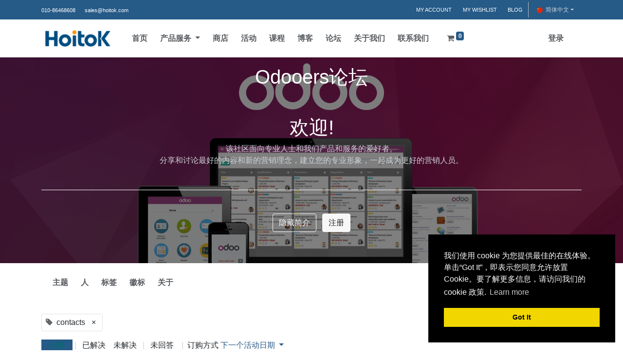

--- FILE ---
content_type: text/html; charset=utf-8
request_url: https://www.hoitok.com/forum/odooers-1/tag/contacts-128/questions?filters=tag
body_size: 29025
content:
<!DOCTYPE html>
        <html lang="zh-CN" data-website-id="1" data-main-object="forum.tag(128,)" data-oe-company-name="Beijing Hoitok Technology Co., Ltd" data-add2cart-redirect="1">
    <head>
                <meta charset="utf-8"/>
                <meta http-equiv="X-UA-Compatible" content="IE=edge,chrome=1"/>
            <meta name="viewport" content="width=device-width, initial-scale=1"/>
        <meta name="generator" content="Odoo"/>
           <link rel="manifest" href="/sh_corpomate_theme/manifest.json/1"/>
            <link rel="apple-touch-icon" sizes="200x200" href="/sh_corpomate_theme/iphone.json/1"/>
                        <meta property="og:type" content="website"/>
                        <meta property="og:title" content="contacts | Hoitok"/>
                        <meta property="og:site_name" content="Beijing Hoitok Technology Co., Ltd"/>
                        <meta property="og:url" content="https://www.hoitok.com/forum/odooers-1/tag/contacts-128/questions"/>
                        <meta property="og:image" content="https://www.hoitok.com/web/image/website/1/social_default_image?unique=9acdf83"/>
                    <meta name="twitter:card" content="summary_large_image"/>
                    <meta name="twitter:title" content="contacts | Hoitok"/>
                    <meta name="twitter:image" content="https://www.hoitok.com/web/image/website/1/social_default_image/300x300?unique=9acdf83"/>
        <link rel="canonical" href="https://www.hoitok.com/forum/odooers-1/tag/contacts-128/questions"/>
        <link rel="preconnect" href="https://fonts.gstatic.com/" crossorigin=""/>
                <title> contacts | Hoitok </title>
                <link type="image/x-icon" rel="shortcut icon" href="/web/image/website/1/favicon?unique=9acdf83"/>
            <link rel="preload" href="/web/static/lib/fontawesome/fonts/fontawesome-webfont.woff2?v=4.7.0" as="font" crossorigin=""/>
            <link type="text/css" rel="stylesheet" href="/web/assets/6408-734ed49/1/web.assets_common.min.css" data-asset-bundle="web.assets_common" data-asset-version="734ed49"/>
            <link type="text/css" rel="stylesheet" href="/web/assets/6409-d95daef/1/web.assets_frontend.min.css" data-asset-bundle="web.assets_frontend" data-asset-version="d95daef"/>
                <script id="web.layout.odooscript" type="text/javascript">
                    var odoo = {
                        csrf_token: "eef6cec4d847b2539ad7cd9be78283c7f9ecb4a4o1800547339",
                        debug: "",
                    };
                </script>
            <script type="text/javascript">
                odoo.__session_info__ = {"is_admin": false, "is_system": false, "is_website_user": true, "user_id": false, "is_frontend": true, "profile_session": null, "profile_collectors": null, "profile_params": null, "show_effect": "True", "translationURL": "/website/translations", "cache_hashes": {"translations": "8a0a5451fecb751b964eed22461484eb2bcaa40a"}, "geoip_country_code": null};
                if (!/(^|;\s)tz=/.test(document.cookie)) {
                    const userTZ = Intl.DateTimeFormat().resolvedOptions().timeZone;
                    document.cookie = `tz=${userTZ}; path=/`;
                }
            </script>
            <script defer="defer" type="text/javascript" src="/web/assets/6410-83ba7d4/1/web.assets_common_minimal.min.js" data-asset-bundle="web.assets_common_minimal" data-asset-version="83ba7d4"></script>
            <script defer="defer" type="text/javascript" src="/web/assets/6411-c388cce/1/web.assets_frontend_minimal.min.js" data-asset-bundle="web.assets_frontend_minimal" data-asset-version="c388cce"></script>
            <script defer="defer" type="text/javascript" data-src="/web/assets/6412-b0d6445/1/web.assets_common_lazy.min.js" data-asset-bundle="web.assets_common_lazy" data-asset-version="b0d6445"></script>
            <script type="text/javascript" data-src="https://www.gstatic.com/firebasejs/8.4.3/firebase-app.js" defer="defer"></script>
        <script type="text/javascript" data-src="https://www.gstatic.com/firebasejs/8.4.3/firebase-messaging.js" defer="defer"></script>
        <script defer="defer" type="text/javascript" data-src="/web/assets/6413-ea523d7/1/web.assets_frontend_lazy.min.js" data-asset-bundle="web.assets_frontend_lazy" data-asset-version="ea523d7"></script>
    </head>
            <body class="">
            <script type="text/javascript" src="/sh_corpomate_theme/static/src/js/extra_addons/sh_cookie_notice/cookieconsent.min.js"></script>
                <script type="text/javascript">
 window.addEventListener("load", function(){
var sh_msg = String("我们使用 cookie 为您提供最佳的在线体验。单击“Got It”，即表示您同意允许放置 Cookie。要了解更多信息，请访问我们的 cookie 政策.");
var sh_esc_msg = escape(sh_msg);
//sh_esc_msg = decodeURIComponent(sh_esc_msg);
var sh_myVal =  String("我们使用 cookie 为您提供最佳的在线体验。单击“Got It”，即表示您同意允许放置 Cookie。要了解更多信息，请访问我们的 cookie 政策.");
try {
    sh_myVal = decodeURIComponent(sh_esc_msg);
} catch (err) {
    sh_myVal = String("我们使用 cookie 为您提供最佳的在线体验。单击“Got It”，即表示您同意允许放置 Cookie。要了解更多信息，请访问我们的 cookie 政策.");
}
 	window.cookieconsent.initialise({
  "palette": {
    "popup": {
      "background": "#000"
    },
    "button": {
      "background": "#f1d600"
    }
  },
                      	  "position": "bottom-right",
                      "content": {
                        "message": sh_myVal,
                        "dismiss": "Got It",
                        "allow": "allow",
                        "link": "Learn more",
                        "href": "/termsandcondition4"
                      }
                    })});
                </script>
    <div id="wrapwrap" class="website_forum   " data-sh_pwa_frontend="False" data-forum_id="1">
    <div class="oe_structure">
      <section id="sh_top_bar_4">
        <div class="container">
          <div class="row">
            <div class="col-lg-5 col-md-12 col-sm-12 col-12 header-column justify-content-start">
              <span class="d-none phone">
                <a href="tel: 010-86468608">
                  010-86468608
                </a>
              </span>
              <span class="d-none email">
                <a href="mailto: sales@hoitok.com">
                  sales@hoitok.com
                </a>
              </span>
            </div>
            <div class="col-lg-7 col-md-12 col-sm-12 col-12 header-column justify-content-end" style="display: flex;align-items: center;">
              <ul class="nav">
                <li class="nav-item">
                  <a href="/my/home" class="nav-link">MY ACCOUNT</a>
                </li>
                <li class="nav-item">
								</li>
                <li class="nav-item">
                  <a href="/shop/wishlist" class="nav-link">MY WISHLIST</a>
                </li>
                <li class="nav-item d-none d-sm-block">
                  <a href="/blog" class="nav-link">BLOG</a>
                </li>
              </ul>
        <div class="js_language_selector  dropdown">
            <button type="button" data-toggle="dropdown" aria-haspopup="true" aria-expanded="true" class="btn btn-sm btn-outline-secondary border-0 dropdown-toggle  js_cls_sh_corpomate_theme_flag_btn">
    <div class="sh_corpomate_flag_design">
                <img class="o_lang_flag" src="/base/static/img/country_flags/cn.png?height=25" loading="lazy"/>
            </div>
    <span class="align-middle"> 简体中文</span>
            </button>
            <div role="menu" class="dropdown-menu  sh_corpomate_lang_dropdown_area">
                    <a href="/forum/odooers-1/tag/contacts-128/questions?filters=tag" class="dropdown-item js_change_lang active" data-url_code="zh_CN">
    <div class="sh_corpomate_flag_design">
                <img class="o_lang_flag" src="/base/static/img/country_flags/cn.png?height=25" loading="lazy"/>
            </div>
    <span> 简体中文</span>
                    </a>
                    <a href="/en/forum/odooers-1/tag/contacts-128/questions?filters=tag" class="dropdown-item js_change_lang " data-url_code="en">
    <div class="sh_corpomate_flag_design">
                <img class="o_lang_flag" src="/base/static/img/country_flags/us.png?height=25" loading="lazy"/>
            </div>
    <span>English (US)</span>
                    </a>
            </div>
        </div>
            </div>
          </div>
        </div>
      </section>
    </div>
  <header id="top" data-anchor="true" data-name="Header" class="  o_header_standard">
    <nav data-name="Navbar" class="navbar navbar-expand-lg navbar-light o_colored_level o_cc shadow-sm">
            <div id="top_menu_container" class="container justify-content-start justify-content-lg-between">
    <a href="/" class="navbar-brand logo mr-4">
            <span role="img" aria-label="Logo of Hoitok" title="Hoitok"><img src="/web/image/website/1/logo/Hoitok?unique=9acdf83" class="img img-fluid" alt="Hoitok" loading="lazy"/></span>
        </a>
                <div id="top_menu_collapse" class="collapse navbar-collapse order-last order-lg-0">
    <ul id="top_menu" class="nav navbar-nav o_menu_loading flex-grow-1">
    <li class="nav-item">
        <a role="menuitem" href="/home" class="nav-link ">
            <span>首页</span>
        </a>
    </li>
    <li class="nav-item dropdown  position-static">
        <a data-toggle="dropdown" href="#" class="nav-link dropdown-toggle o_mega_menu_toggle">
            <span>产品服务</span>
        </a>
        <div data-name="Mega Menu" class="dropdown-menu o_mega_menu o_no_parent_editor o_mega_menu_container_size dropdown-menu-left"><section class="s_mega_menu_images_subtitles pt16 pb16 o_colored_level o_cc o_cc1" style="background-image: none;">
        <div class="container">
            <div class="row">
                <div class="col-12 col-sm-6 col-lg py-2 o_colored_level" data-original-title="" title="" aria-describedby="tooltip776429">
                    <nav class="nav flex-column w-100">
    <a href="/bi" class="nav-link px-2 rounded oe_unremovable" data-name="Menu Item" data-original-title="" title="">
        <div class="media">
            <img class="mr-3 rounded shadow" alt="" src="/web/image/5489-c8dabfec/pexels-towfiqu-barbhuiya-11333721.png?access_token=665cbab3-701c-4cd8-86a6-1237e5f7b49a" loading="lazy" style="" data-original-id="5488" data-original-src="/web/image/5488-1137b9f9/pexels-towfiqu-barbhuiya-11333721.png" data-mimetype="image/png" data-resize-width="192">
            <div class="media-body">
                <h4 class="mt-0 mb-0" data-original-title="" title="" aria-describedby="tooltip985951">BI分析</h4><span><font style="font-size: 14px;" data-original-title="" title="" aria-describedby="tooltip748454">数据抽取，数据清洗，数据分析</font></span></div>
        </div>
    </a>
    <a href="/service" class="nav-link px-2 rounded oe_unremovable" data-name="Menu Item" data-original-title="" title="">
        <div class="media">
            <img class="mr-3 rounded shadow" alt="" src="/web/image/5502-339baf1d/odoo.png?access_token=da37ae07-608c-443e-9552-da09de609545" loading="lazy" style="" data-original-id="5501" data-original-src="/web/image/5501-dd815eab/odoo.png" data-mimetype="image/png" data-resize-width="192">
            <div class="media-body" data-original-title="" title="" aria-describedby="tooltip919369">
                <h4 class="mt-0 mb-0" data-original-title="" title="" aria-describedby="tooltip103924">系统定制</h4><span><font style="font-size: 14px;" data-original-title="" title="" aria-describedby="tooltip548198">CRM、ERP、MES等系统定制</font></span></div>
        </div>
    </a>
    <a href="/consult" class="nav-link px-2 rounded oe_unremovable" data-name="Menu Item" data-original-title="" title="">
        <div class="media">
            <img class="mr-3 rounded shadow" alt="" src="/web/image/website.s_mega_menu_images_subtitles_default_image_3" loading="lazy" style="">
            <div class="media-body">
                <h4 class="mt-0 mb-0" data-original-title="" title="" aria-describedby="tooltip567301">ERP咨询</h4>
                <span><font style="font-size: 14px;" data-original-title="" title="" aria-describedby="tooltip337615">为您找到完美的解决方案</font></span>
            </div>
        </div>
    </a>
                    </nav>
                </div>
                <div class="col-12 col-sm-6 col-lg py-2 o_colored_level" data-original-title="" title="" aria-describedby="tooltip525952">
                    <nav class="nav flex-column w-100">
    <a href="/iot" class="nav-link px-2 rounded oe_unremovable" data-name="Menu Item" data-original-title="" title="">
        <div class="media">
            <img class="mr-3 rounded shadow" alt="" src="/web/image/5497-55a1fd22/unnamed.jpg?access_token=3776f1ad-34f8-4eea-bef4-4a273e7e908f" loading="lazy" style="" data-original-id="5494" data-original-src="/web/image/5494-ea3c9541/unnamed.jpg" data-mimetype="image/jpeg" data-resize-width="192">
            <div class="media-body" data-original-title="" title="" aria-describedby="tooltip970674">
                <h4 class="mt-0 mb-0" data-original-title="" title="" aria-describedby="tooltip61061">IOT物联网</h4><span><font style="font-size: 14px;" data-original-title="" title="" aria-describedby="tooltip319838">各种设备与信息系统联网</font></span></div>
        </div>
    </a>
    <a href="/app" class="nav-link px-2 rounded oe_unremovable" data-name="Menu Item" data-original-title="" title="">
        <div class="media">
            <img class="mr-3 rounded shadow" alt="" src="/web/image/5491-3be93b5f/flutter-use-cases-mobile-app-development.png?access_token=119ded51-14bb-417b-b89f-c788631236ee" loading="lazy" style="" data-original-id="5490" data-original-src="/web/image/5490-c9df7785/flutter-use-cases-mobile-app-development.png" data-mimetype="image/png" data-resize-width="192">
            <div class="media-body" data-original-title="" title="" aria-describedby="tooltip741579">
                <h4 class="mt-0 mb-0" data-original-title="" title="" aria-describedby="tooltip545935">移动端开发</h4><span><font style="font-size: 14px;" data-original-title="" title="" aria-describedby="tooltip767064">APP、小程序、钉钉等应用开发</font></span></div>
        </div>
    </a>
    <a href="/elk" class="nav-link px-2 rounded oe_unremovable" data-name="Menu Item" data-original-title="" title="" aria-describedby="popover910223">
        <div class="media">
            <img class="mr-3 rounded shadow" alt="" src="/web/image/5503-7a4f052c/elastic-search.png?access_token=2fffb42c-e51c-43e7-84c6-4a15d27a914b" loading="lazy" style="" data-original-title="" title="" aria-describedby="tooltip147090" data-original-id="5499" data-original-src="/web/image/5499-d09d97f1/elastic-search.png" data-mimetype="image/png" data-resize-width="192">
            <div class="media-body" data-original-title="" title="" aria-describedby="tooltip887370">
                <h4 class="mt-0 mb-0" data-original-title="" title="" aria-describedby="tooltip32884">ELK</h4>
                <span><font style="font-size: 14px;" data-original-title="" title="" aria-describedby="tooltip351042">Elasticsearch、Logstash 和 Kibana</font></span>
            </div>
        </div>
    </a>
                    </nav>
                </div>
                <div class="col col-md-6 col-lg py-2 o_colored_level">
                    <img src="/web/image/5504-ab074557/logo_2.png" class="mb-3 rounded shadow img-fluid" alt="" loading="lazy" style="" data-original-id="5314" data-original-src="/web/image/5314-703b3648/logo_2.png" data-mimetype="image/png" data-resize-width="500">
                    <h4>北京开远科技有限公司</h4>
                    <p class="text-muted">
                        <font style="font-size: 14px;">我们拥有一只年轻而充满活力，经验丰富的Odoo项目团队，欢迎咨询：010-86468608。</font>
                    </p><a href="/contactus" class="oe_unremovable btn btn-primary" data-original-title="" title="">联系我们</a></div>
            </div>
        </div>
    </section></div>
    </li>
    <li class="nav-item">
        <a role="menuitem" href="/shop" class="nav-link ">
            <span>商店</span>
        </a>
    </li>
    <li class="nav-item">
        <a role="menuitem" href="/event" class="nav-link ">
            <span>活动</span>
        </a>
    </li>
    <li class="nav-item">
        <a role="menuitem" href="/slides" class="nav-link ">
            <span>课程</span>
        </a>
    </li>
    <li class="nav-item">
        <a role="menuitem" href="/blog" class="nav-link ">
            <span>博客</span>
        </a>
    </li>
    <li class="nav-item">
        <a role="menuitem" href="/forum" class="nav-link ">
            <span>论坛</span>
        </a>
    </li>
    <li class="nav-item">
        <a role="menuitem" href="/aboutus" class="nav-link ">
            <span>关于我们</span>
        </a>
    </li>
    <li class="nav-item">
        <a role="menuitem" href="/contactus" class="nav-link ">
            <span>联系我们</span>
        </a>
    </li>
        <li class="nav-item mx-lg-3 divider d-none"></li> 
        <li class="o_wsale_my_cart align-self-md-start  nav-item mx-lg-3">
            <a href="/shop/cart" class="nav-link">
                <i class="fa fa-shopping-cart"></i>
                <sup class="my_cart_quantity badge badge-primary" data-order-id="">0</sup>
            </a>
        </li>
        <li class="o_wsale_my_wish d-none nav-item mr-lg-3 o_wsale_my_wish_hide_empty">
            <a href="/shop/wishlist" class="nav-link">
                <i class="fa fa-1x fa-heart"></i>
                <sup class="my_wish_quantity o_animate_blink badge badge-primary">0</sup>
            </a>
        </li>
            <li class="nav-item ml-lg-auto o_no_autohide_item">
                <a href="/web/login" class="nav-link font-weight-bold">登录</a>
            </li>
    </ul>
                </div>
    <div class="oe_structure oe_structure_solo ml-lg-4">
        </div>
  <button type="button" data-toggle="collapse" data-target="#top_menu_collapse" class="navbar-toggler ml-auto">
    <span class="navbar-toggler-icon o_not_editable"></span>
  </button>
            </div>
    </nav>
    </header>
                <main>
        <section data-scroll-background-ratio="1" data-snippet="s_cover" class="s_cover parallax s_parallax_is_fixed py-3 bg-black-50">
            <span class="s_parallax_bg oe_img_bg" style="background-image: url(&#39;/web/image/forum.forum/1/image_1920?unique=ad692a9&#39;); background-position: center;"></span>
            <div class="o_we_bg_filter bg-black-50"></div>
            <div class="container">
                <div class="row s_nb_column_fixed">
                    <div class="col-lg-12">
                        <h1 class="o_default_snippet_text text-center">Odooers论坛</h1>
                    </div>
                </div>
                <div class="forum_intro">
                    <div><section style="background-image: none;" class="o_colored_level">
                        <div class="container py-5">
                            <div class="row">
                                <div class="col-lg-12 o_colored_level">
                                    <h1 class="text-center">欢迎!</h1>
                                    <p class="text-400 text-center">
                                        该社区面向专业人士和我们产品和服务的爱好者。
                                        <br>分享和讨论最好的内容和新的营销理念，建立您的专业形象，一起成为更好的营销人员。
                                    </p><div class="s_hr text-left pt32 pb32" data-snippet="s_hr" data-name="Separator">
        <hr class="w-100 mx-auto" style="border-top-width: 1px; border-top-style: solid;">
    </div>
                                </div>
                                <div class="col text-center mt-3 o_colored_level" data-original-title="" title="" aria-describedby="tooltip132920">
                                    <a href="#" class="js_close_intro btn btn-outline-light mr-2">隐藏简介</a>
                                    <a class="btn btn-light forum_register_url" href="https://hoitok.com/web?redirect=https%3A//hoitok.com/forum/odooers-1">注册</a>
                                </div>
                            </div>
                        </div>
                    </section>
</div>
                </div>
            </div>
        </section>
        <div class="o_forum_nav_header_container mb-2 mb-md-4">
    <div class="navbar navbar-expand-sm navbar-light">
        <div class="container flex-wrap flex-md-nowrap">
            <ul class="navbar-nav mr-auto d-none d-lg-flex">
                <li class="nav-item">
                </li>
                <li class="nav-item">
                    <a href="/forum/odooers-1" class="nav-link active">主题</a>
                </li>
                <li class="nav-item">
                    <a href="/profile/users?forum_origin=/forum/odooers-1/tag/contacts-128/questions" class="nav-link ">人</a>
                </li>
                <li class="nav-item">
                    <a href="/forum/odooers-1/tag" class="nav-link ">标签</a>
                </li>
                <li class="nav-item">
                    <a href="/profile/ranks_badges?badge_category=forum&amp;url_origin=/forum/odooers-1/tag/contacts-128/questions&amp;name_origin=Odooers论坛" class="nav-link ">徽标</a>
                </li>
                <li class="nav-item">
                    <a href="/forum/odooers-1/faq" class="nav-link ">关于</a>
                </li>
            </ul>
            <ul class="navbar-nav d-lg-none flex-row flex-grow-1 justify-content-between">
                <span class="navbar-text mr-1">转到：</span>
                <li class="nav-item dropdown mr-auto">
                    <a class="nav-link active dropdown-toggle" type="button" data-toggle="dropdown">
                        疑问
                    </a>
                    <div class="dropdown-menu position-absolute">
                        <a class="dropdown-item" href="/forum/odooers-1">所有主题</a>
                        <a class="dropdown-item" href="/profile/users?forum_origin=/forum/odooers-1/tag/contacts-128/questions">人</a>
                        <a class="dropdown-item" href="/forum/odooers-1/tag">标签</a>
                        <a class="dropdown-item" href="/profile/ranks_badges?badge_category=forum&amp;url_origin=/forum/odooers-1/tag/contacts-128/questions&amp;name_origin=Odooers论坛">徽标</a>
                        <a class="dropdown-item" href="/forum/odooers-1/faq">关于</a>
                    </div>
                </li>
                <li class="nav-item ml-4">
                    <a data-toggle="collapse" href="#o_wforum_search" class="nav-link"><i class="fa fa-search"></i></a>
                </li>
            </ul>
    <form method="get" class="o_searchbar_form o_wait_lazy_js s_searchbar_input " action="/forum/odooers-1/tag/contacts-128/questions" data-snippet="s_searchbar_input">
            <div role="search" class="input-group w-100 w-md-auto pt-2 pt-md-0 d-md-flex">
        <input type="search" name="search" class="search-query form-control oe_search_box None" placeholder="搜索..." value="" data-search-type="forums" data-limit="5" data-display-image="true" data-display-description="true" data-display-extra-link="true" data-display-detail="true" data-order-by="name asc"/>
        <div class="input-group-append">
            <button type="submit" aria-label="搜索" title="搜索" class="btn oe_search_button btn-primary"><i class="fa fa-search"></i>
        </button>
        </div>
    </div>
            <input name="order" type="hidden" class="o_search_order_by" value="name asc"/>
                <input type="hidden" name="filters" value="tag"/>
                <input type="hidden" name="sorting" value="write_date desc"/>
        </form>
        </div>
    </div>
        </div>
        <div id="wrap" class="container ">
            <div class="row">
                <div class="col o_wprofile_email_validation_container mb16">
                    <div class="row">
                        <div class="col">
        <div class="row no-gutters">
            <div class="d-flex justify-content-end flex-md-grow-1 col-12 flex-column-reverse flex-md-row mb-3">
                <div class="d-flex flex-wrap align-items-center flex-grow-1">
                    <span class="w-100 w-md-auto mb-2 mb-md-0 border rounded pl-2 d-inline-flex align-items-center justify-content-between ">
                        <div>
                            <span class="fa fa-tag text-muted mr-1"></span>
                            <span>contacts</span>
                        </div>
                        <a class="btn py-1" href="/forum/odooers-1?filters=tag">×</a>
                    </span>
                </div>
                <a role="button" type="button" class="btn btn-primary btn-block o_forum_ask_btn mb-3 mb-md-0" href="/web/login">最新帖子</a>
            </div>
                <div class="col-6 col-md-auto d-lg-none d-flex align-items-center">
                    <div class="dropdown"> 显示
                        <a href="#" class="dropdown-toggle" data-toggle="dropdown">
                             全部
                        </a>
                        <div class="dropdown-menu" role="menu">
                            <a class="dropdown-item" href="?filters=all">
                                全部
                            </a>
                            <div class="dropdown-divider"></div>
                                <a class="dropdown-item" href="?filters=solved">已解决
                                </a>
                                <a class="dropdown-item" href="?filters=unsolved">未解决
                                </a>
                            <a class="dropdown-item" href="?filters=unanswered">未回答
                            </a>
                        </div>
                    </div>
                </div>
                <div class="d-none d-lg-flex align-items-center col-auto flex-grow-md-1 flex-grow-lg-0">
                    <nav class="o_wforum_nav nav nav-pills justify-content-around">
                        <a href="?filters=all" class="nav-link py-1 rounded-pill active font-weight-bold">
                            全部
                        </a>
                            <span class="mx-1 text-400 d-none d-lg-block">|</span>
                            <a href="?filters=solved" class="nav-link py-1 rounded-pill px-2">已解决
                            </a>
                            <a href="?filters=unsolved" class="d-none d-lg-block nav-link py-1 rounded-pill px-2">未解决
                            </a>
                        <span class="mx-1 text-400 d-none d-lg-block">|</span>
                        <a href="?filters=unanswered" class="nav-link py-1 rounded-pill px-2">未回答
                        </a>
                    </nav>
                </div>
            <div class="col-6 col-md-auto d-flex align-items-center justify-content-end ">
                <span class="mx-3  mx-lg-2 text-400 d-none d-md-inline">|</span>
                <span class="dropdown">
                    订购方式
                    <a href="#" class="dropdown-toggle" data-toggle="dropdown">
                         下一个活动日期
                    </a>
                    <div class="dropdown-menu dropdown-menu-right" role="menu">
                        <a role="menuitem" href="?sorting=relevancy+desc&amp;filters=tag" class="dropdown-item">趋势</a>
                        <a role="menuitem" href="?sorting=write_date+desc&amp;filters=tag" class="dropdown-item active">上次活动日期</a>
                        <a role="menuitem" href="?sorting=create_date+desc&amp;filters=tag" class="dropdown-item">最新</a>
                        <a role="menuitem" href="?sorting=child_count+desc&amp;filters=tag" class="dropdown-item">最多回复</a>
                        <a role="menuitem" href="?sorting=vote_count+desc&amp;filters=tag" class="dropdown-item">最多评价</a>
                    </div>
                </span>
            </div>
        </div>
        <div class="row mt-4">
            <div class="col">
    <div class="mt-2 mb-4">
        <div class="media">
            <div>
    <div class="o_wforum_author_box d-inline-flex   o_wforum_bio_popover" data-content="
        &lt;div class=&#34;d-flex o_wforum_bio_popover_wrap&#34;&gt;
            &lt;img class=&#34;o_forum_avatar_big flex-shrink-0 mr-3&#34; alt=&#34;形象&#34; src=&#34;/web/image/res.users/2/avatar_128/75x75?unique=d6f0e42&#34; loading=&#34;lazy&#34;/&gt;
            &lt;div&gt;
                &lt;h5 class=&#34;o_wforum_bio_popover_name mb-0&#34;&gt;&lt;address class=&#34;mb-0&#34; itemscope=&#34;itemscope&#34; itemtype=&#34;http://schema.org/Organization&#34;&gt;
    &lt;div&gt;
            &lt;span itemprop=&#34;name&#34;&gt;odoo&lt;/span&gt;
            &lt;span&gt;&lt;img src=&#34;/base/static/img/country_flags/cn.png&#34; class=&#34;img img-fluid country_flag&#34; alt=&#34;中国&#34; loading=&#34;lazy&#34;/&gt;&lt;/span&gt;
    &lt;/div&gt;
        &lt;div itemprop=&#34;address&#34; itemscope=&#34;itemscope&#34; itemtype=&#34;http://schema.org/PostalAddress&#34;&gt;
        &lt;/div&gt;
        &lt;div&gt;
        &lt;/div&gt;
    &lt;/address&gt;&lt;/h5&gt;
                &lt;span class=&#34;o_wforum_bio_popover_info&#34;&gt;&lt;address class=&#34;mb-0&#34; itemscope=&#34;itemscope&#34; itemtype=&#34;http://schema.org/Organization&#34;&gt;
        &lt;div class=&#34;css_non_editable_mode_hidden&#34;&gt;
            --&lt;span class=&#34;text-muted&#34;&gt;odoo&lt;/span&gt;--
        &lt;/div&gt;
        &lt;div itemprop=&#34;address&#34; itemscope=&#34;itemscope&#34; itemtype=&#34;http://schema.org/PostalAddress&#34;&gt;
        &lt;/div&gt;
        &lt;div&gt;
             &lt;div class=&#34;css_editable_mode_hidden&#34;&gt;
                &lt;div class=&#34;mb-2&#34;&gt;
                    &lt;span class=&#34;o_forum_tooltip_line&#34;&gt;&lt;/span&gt;&lt;br/&gt;
                &lt;/div&gt;
                &lt;b class=&#34;mt-4&#34;&gt;&lt;i class=&#34;fa fa-diamond text-secondary&#34;&gt;&lt;/i&gt; 3482&lt;/b&gt;
                &lt;div style=&#34;display: inline-block&#34;&gt;
                    &lt;b&gt;|&lt;/b&gt;
                    &lt;span class=&#34;fa fa-trophy badge-gold ml-2&#34; role=&#34;img&#34; aria-label=&#34;Gold badge&#34; title=&#34;Gold badge&#34;&gt;&lt;/span&gt;
                    4
                    &lt;span class=&#34;fa fa-trophy badge-silver ml-2&#34; role=&#34;img&#34; aria-label=&#34;Silver badge&#34; title=&#34;Silver badge&#34;&gt;&lt;/span&gt;
                    4
                    &lt;span class=&#34;fa fa-trophy badge-bronze ml-2&#34; role=&#34;img&#34; aria-label=&#34;Bronze badge&#34; title=&#34;Bronze badge&#34;&gt;&lt;/span&gt;
                    5
                &lt;/div&gt;
                &lt;div class=&#34;mt-2&#34;&gt;
                    &lt;div class=&#34;o_forum_tooltip_line&#34;&gt;
                        &lt;span&gt;北京&lt;/span&gt;&lt;span&gt;, &lt;/span&gt;&lt;span&gt;中国&lt;/span&gt;
                    &lt;/div&gt;
                &lt;/div&gt;
            &lt;/div&gt;
        &lt;/div&gt;
    &lt;/address&gt;&lt;/span&gt;
                &lt;div class=&#34;o_wforum_bio_popover_bio&#34;&gt;&lt;address class=&#34;mb-0&#34; itemscope=&#34;itemscope&#34; itemtype=&#34;http://schema.org/Organization&#34;&gt;
        &lt;div class=&#34;css_non_editable_mode_hidden&#34;&gt;
            --&lt;span class=&#34;text-muted&#34;&gt;odoo&lt;/span&gt;--
        &lt;/div&gt;
        &lt;div itemprop=&#34;address&#34; itemscope=&#34;itemscope&#34; itemtype=&#34;http://schema.org/PostalAddress&#34;&gt;
        &lt;/div&gt;
        &lt;div&gt;
            &lt;span&gt;
            &lt;/span&gt;
        &lt;/div&gt;
    &lt;/address&gt;&lt;/div&gt;
            &lt;/div&gt;
        &lt;/div&gt;
    ">
        <a class="o_wforum_author_pic position-relative rounded-circle" href="#">
            <img alt="形象" class="rounded-circle o_forum_avatar shadow" src="/web/image/res.users/2/avatar_128/40x40?unique=d6f0e42" loading="lazy"/>
        </a>
    </div>
            </div>
            <div class="media-body pl-2">
    <div class="o_wforum_index_entry_title">
        <div class="d-inline-block mb-0 h5">
            <span title="已解决" aria-label="已解决" data-toggle="tooltip" class="fa fa-check-circle text-success"></span>
            <a class="text-reset" href="/forum/odooers-1/contact-form-assign-salesperson-and-notify-via-email-1295" title="阅读：Contact Form assign salesperson and notify via Email">Contact Form assign salesperson and notify via Email</a>
        </div>
    </div>
    <div class="o_wforum_index_entry_tags mb-1">
            <a href="/forum/odooers-1" class="badge badge-secondary ">contacts</a>
            <a href="/forum/odooers-1/tag/automation-391/questions?filters=tag" class="badge border text-600 badge-light ml-lg-1 mt-lg-1">automation</a>
            <a href="/forum/odooers-1/tag/form-491/questions?filters=tag" class="badge border text-600 badge-light ml-lg-1 mt-lg-1">form</a>
            <a href="/forum/odooers-1/tag/leads-605/questions?filters=tag" class="badge border text-600 badge-light ml-lg-1 mt-lg-1">leads</a>
    </div>
    <div class="d-flex align-items-center justify-content-between justify-content-sm-start small text-muted">
        <div>
    <div class="vote text-center d-inline-flex align-items-center  ">
        <button type="button" aria-label="积极投票" title="积极投票" data-href="/forum/odooers-1/post/contact-form-assign-salesperson-and-notify-via-email-1295/upvote" class="btn btn-link vote_up fa fa-caret-up pl-0 pr-2 text-muted karma_required" data-karma="5"></button>
        <b class="vote_count text-muted">0</b>
        <button type="button" aria-label="负数问卷调查" title="负数问卷调查" data-href="/forum/odooers-1/post/contact-form-assign-salesperson-and-notify-via-email-1295/downvote" class="btn btn-link vote_down fa fa-caret-down px-2 text-muted karma_required" data-karma="50"></button>
    </div>
            <span>25 十一月 2022</span>，通过 <a class="d-inline-block font-weight-bold" href="/forum/odooers-1/user/2?forum_origin=/forum/odooers-1/tag/contacts-128/questions"><address class="mb-0" itemscope="itemscope" itemtype="http://schema.org/Organization">
    <div>
            <span itemprop="name">odoo</span>
    </div>
        <div itemprop="address" itemscope="itemscope" itemtype="http://schema.org/PostalAddress">
        </div>
        <div>
        </div>
    </address></a>
        </div>
        <div>
            <span class="mx-1 d-none d-sm-inline">&nbsp;|</span>
            <a class="font-weight-bold" href="/forum/odooers-1/contact-form-assign-salesperson-and-notify-via-email-1295">
                3
                答案
            </a>
            <span class="d-none d-sm-inline">
                <span class="mx-1">|</span>
                <span>1,910</span> 查看
                </span>
        </div>
    </div>
    <div></div>
            </div>
        </div>
    </div>
    <div class="mt-2 mb-4">
        <div class="media">
            <div>
    <div class="o_wforum_author_box d-inline-flex   o_wforum_bio_popover" data-content="
        &lt;div class=&#34;d-flex o_wforum_bio_popover_wrap&#34;&gt;
            &lt;img class=&#34;o_forum_avatar_big flex-shrink-0 mr-3&#34; alt=&#34;形象&#34; src=&#34;/web/image/res.users/2/avatar_128/75x75?unique=d6f0e42&#34; loading=&#34;lazy&#34;/&gt;
            &lt;div&gt;
                &lt;h5 class=&#34;o_wforum_bio_popover_name mb-0&#34;&gt;&lt;address class=&#34;mb-0&#34; itemscope=&#34;itemscope&#34; itemtype=&#34;http://schema.org/Organization&#34;&gt;
    &lt;div&gt;
            &lt;span itemprop=&#34;name&#34;&gt;odoo&lt;/span&gt;
            &lt;span&gt;&lt;img src=&#34;/base/static/img/country_flags/cn.png&#34; class=&#34;img img-fluid country_flag&#34; alt=&#34;中国&#34; loading=&#34;lazy&#34;/&gt;&lt;/span&gt;
    &lt;/div&gt;
        &lt;div itemprop=&#34;address&#34; itemscope=&#34;itemscope&#34; itemtype=&#34;http://schema.org/PostalAddress&#34;&gt;
        &lt;/div&gt;
        &lt;div&gt;
        &lt;/div&gt;
    &lt;/address&gt;&lt;/h5&gt;
                &lt;span class=&#34;o_wforum_bio_popover_info&#34;&gt;&lt;address class=&#34;mb-0&#34; itemscope=&#34;itemscope&#34; itemtype=&#34;http://schema.org/Organization&#34;&gt;
        &lt;div class=&#34;css_non_editable_mode_hidden&#34;&gt;
            --&lt;span class=&#34;text-muted&#34;&gt;odoo&lt;/span&gt;--
        &lt;/div&gt;
        &lt;div itemprop=&#34;address&#34; itemscope=&#34;itemscope&#34; itemtype=&#34;http://schema.org/PostalAddress&#34;&gt;
        &lt;/div&gt;
        &lt;div&gt;
             &lt;div class=&#34;css_editable_mode_hidden&#34;&gt;
                &lt;div class=&#34;mb-2&#34;&gt;
                    &lt;span class=&#34;o_forum_tooltip_line&#34;&gt;&lt;/span&gt;&lt;br/&gt;
                &lt;/div&gt;
                &lt;b class=&#34;mt-4&#34;&gt;&lt;i class=&#34;fa fa-diamond text-secondary&#34;&gt;&lt;/i&gt; 3482&lt;/b&gt;
                &lt;div style=&#34;display: inline-block&#34;&gt;
                    &lt;b&gt;|&lt;/b&gt;
                    &lt;span class=&#34;fa fa-trophy badge-gold ml-2&#34; role=&#34;img&#34; aria-label=&#34;Gold badge&#34; title=&#34;Gold badge&#34;&gt;&lt;/span&gt;
                    4
                    &lt;span class=&#34;fa fa-trophy badge-silver ml-2&#34; role=&#34;img&#34; aria-label=&#34;Silver badge&#34; title=&#34;Silver badge&#34;&gt;&lt;/span&gt;
                    4
                    &lt;span class=&#34;fa fa-trophy badge-bronze ml-2&#34; role=&#34;img&#34; aria-label=&#34;Bronze badge&#34; title=&#34;Bronze badge&#34;&gt;&lt;/span&gt;
                    5
                &lt;/div&gt;
                &lt;div class=&#34;mt-2&#34;&gt;
                    &lt;div class=&#34;o_forum_tooltip_line&#34;&gt;
                        &lt;span&gt;北京&lt;/span&gt;&lt;span&gt;, &lt;/span&gt;&lt;span&gt;中国&lt;/span&gt;
                    &lt;/div&gt;
                &lt;/div&gt;
            &lt;/div&gt;
        &lt;/div&gt;
    &lt;/address&gt;&lt;/span&gt;
                &lt;div class=&#34;o_wforum_bio_popover_bio&#34;&gt;&lt;address class=&#34;mb-0&#34; itemscope=&#34;itemscope&#34; itemtype=&#34;http://schema.org/Organization&#34;&gt;
        &lt;div class=&#34;css_non_editable_mode_hidden&#34;&gt;
            --&lt;span class=&#34;text-muted&#34;&gt;odoo&lt;/span&gt;--
        &lt;/div&gt;
        &lt;div itemprop=&#34;address&#34; itemscope=&#34;itemscope&#34; itemtype=&#34;http://schema.org/PostalAddress&#34;&gt;
        &lt;/div&gt;
        &lt;div&gt;
            &lt;span&gt;
            &lt;/span&gt;
        &lt;/div&gt;
    &lt;/address&gt;&lt;/div&gt;
            &lt;/div&gt;
        &lt;/div&gt;
    ">
        <a class="o_wforum_author_pic position-relative rounded-circle" href="#">
            <img alt="形象" class="rounded-circle o_forum_avatar shadow" src="/web/image/res.users/2/avatar_128/40x40?unique=d6f0e42" loading="lazy"/>
        </a>
    </div>
            </div>
            <div class="media-body pl-2">
    <div class="o_wforum_index_entry_title">
        <div class="d-inline-block mb-0 h5">
            <span title="已解决" aria-label="已解决" data-toggle="tooltip" class="fa fa-check-circle text-success"></span>
            <a class="text-reset" href="/forum/odooers-1/restrict-access-to-group-of-contacts-847" title="阅读：Restrict Access to (group of) contacts">Restrict Access to (group of) contacts</a>
        </div>
    </div>
    <div class="o_wforum_index_entry_tags mb-1">
            <a href="/forum/odooers-1" class="badge badge-secondary ">contacts</a>
            <a href="/forum/odooers-1/tag/15-0-312/questions?filters=tag" class="badge border text-600 badge-light ml-lg-1 mt-lg-1">15.0</a>
    </div>
    <div class="d-flex align-items-center justify-content-between justify-content-sm-start small text-muted">
        <div>
    <div class="vote text-center d-inline-flex align-items-center  ">
        <button type="button" aria-label="积极投票" title="积极投票" data-href="/forum/odooers-1/post/restrict-access-to-group-of-contacts-847/upvote" class="btn btn-link vote_up fa fa-caret-up pl-0 pr-2 text-muted karma_required" data-karma="5"></button>
        <b class="vote_count text-muted">0</b>
        <button type="button" aria-label="负数问卷调查" title="负数问卷调查" data-href="/forum/odooers-1/post/restrict-access-to-group-of-contacts-847/downvote" class="btn btn-link vote_down fa fa-caret-down px-2 text-muted karma_required" data-karma="50"></button>
    </div>
            <span>25 十一月 2022</span>，通过 <a class="d-inline-block font-weight-bold" href="/forum/odooers-1/user/2?forum_origin=/forum/odooers-1/tag/contacts-128/questions"><address class="mb-0" itemscope="itemscope" itemtype="http://schema.org/Organization">
    <div>
            <span itemprop="name">odoo</span>
    </div>
        <div itemprop="address" itemscope="itemscope" itemtype="http://schema.org/PostalAddress">
        </div>
        <div>
        </div>
    </address></a>
        </div>
        <div>
            <span class="mx-1 d-none d-sm-inline">&nbsp;|</span>
            <a class="font-weight-bold" href="/forum/odooers-1/restrict-access-to-group-of-contacts-847">
                1
                答案
            </a>
            <span class="d-none d-sm-inline">
                <span class="mx-1">|</span>
                <span>1,583</span> 查看
                </span>
        </div>
    </div>
    <div></div>
            </div>
        </div>
    </div>
    <div class="mt-2 mb-4">
        <div class="media">
            <div>
    <div class="o_wforum_author_box d-inline-flex   o_wforum_bio_popover" data-content="
        &lt;div class=&#34;d-flex o_wforum_bio_popover_wrap&#34;&gt;
            &lt;img class=&#34;o_forum_avatar_big flex-shrink-0 mr-3&#34; alt=&#34;形象&#34; src=&#34;/web/image/res.users/2/avatar_128/75x75?unique=d6f0e42&#34; loading=&#34;lazy&#34;/&gt;
            &lt;div&gt;
                &lt;h5 class=&#34;o_wforum_bio_popover_name mb-0&#34;&gt;&lt;address class=&#34;mb-0&#34; itemscope=&#34;itemscope&#34; itemtype=&#34;http://schema.org/Organization&#34;&gt;
    &lt;div&gt;
            &lt;span itemprop=&#34;name&#34;&gt;odoo&lt;/span&gt;
            &lt;span&gt;&lt;img src=&#34;/base/static/img/country_flags/cn.png&#34; class=&#34;img img-fluid country_flag&#34; alt=&#34;中国&#34; loading=&#34;lazy&#34;/&gt;&lt;/span&gt;
    &lt;/div&gt;
        &lt;div itemprop=&#34;address&#34; itemscope=&#34;itemscope&#34; itemtype=&#34;http://schema.org/PostalAddress&#34;&gt;
        &lt;/div&gt;
        &lt;div&gt;
        &lt;/div&gt;
    &lt;/address&gt;&lt;/h5&gt;
                &lt;span class=&#34;o_wforum_bio_popover_info&#34;&gt;&lt;address class=&#34;mb-0&#34; itemscope=&#34;itemscope&#34; itemtype=&#34;http://schema.org/Organization&#34;&gt;
        &lt;div class=&#34;css_non_editable_mode_hidden&#34;&gt;
            --&lt;span class=&#34;text-muted&#34;&gt;odoo&lt;/span&gt;--
        &lt;/div&gt;
        &lt;div itemprop=&#34;address&#34; itemscope=&#34;itemscope&#34; itemtype=&#34;http://schema.org/PostalAddress&#34;&gt;
        &lt;/div&gt;
        &lt;div&gt;
             &lt;div class=&#34;css_editable_mode_hidden&#34;&gt;
                &lt;div class=&#34;mb-2&#34;&gt;
                    &lt;span class=&#34;o_forum_tooltip_line&#34;&gt;&lt;/span&gt;&lt;br/&gt;
                &lt;/div&gt;
                &lt;b class=&#34;mt-4&#34;&gt;&lt;i class=&#34;fa fa-diamond text-secondary&#34;&gt;&lt;/i&gt; 3482&lt;/b&gt;
                &lt;div style=&#34;display: inline-block&#34;&gt;
                    &lt;b&gt;|&lt;/b&gt;
                    &lt;span class=&#34;fa fa-trophy badge-gold ml-2&#34; role=&#34;img&#34; aria-label=&#34;Gold badge&#34; title=&#34;Gold badge&#34;&gt;&lt;/span&gt;
                    4
                    &lt;span class=&#34;fa fa-trophy badge-silver ml-2&#34; role=&#34;img&#34; aria-label=&#34;Silver badge&#34; title=&#34;Silver badge&#34;&gt;&lt;/span&gt;
                    4
                    &lt;span class=&#34;fa fa-trophy badge-bronze ml-2&#34; role=&#34;img&#34; aria-label=&#34;Bronze badge&#34; title=&#34;Bronze badge&#34;&gt;&lt;/span&gt;
                    5
                &lt;/div&gt;
                &lt;div class=&#34;mt-2&#34;&gt;
                    &lt;div class=&#34;o_forum_tooltip_line&#34;&gt;
                        &lt;span&gt;北京&lt;/span&gt;&lt;span&gt;, &lt;/span&gt;&lt;span&gt;中国&lt;/span&gt;
                    &lt;/div&gt;
                &lt;/div&gt;
            &lt;/div&gt;
        &lt;/div&gt;
    &lt;/address&gt;&lt;/span&gt;
                &lt;div class=&#34;o_wforum_bio_popover_bio&#34;&gt;&lt;address class=&#34;mb-0&#34; itemscope=&#34;itemscope&#34; itemtype=&#34;http://schema.org/Organization&#34;&gt;
        &lt;div class=&#34;css_non_editable_mode_hidden&#34;&gt;
            --&lt;span class=&#34;text-muted&#34;&gt;odoo&lt;/span&gt;--
        &lt;/div&gt;
        &lt;div itemprop=&#34;address&#34; itemscope=&#34;itemscope&#34; itemtype=&#34;http://schema.org/PostalAddress&#34;&gt;
        &lt;/div&gt;
        &lt;div&gt;
            &lt;span&gt;
            &lt;/span&gt;
        &lt;/div&gt;
    &lt;/address&gt;&lt;/div&gt;
            &lt;/div&gt;
        &lt;/div&gt;
    ">
        <a class="o_wforum_author_pic position-relative rounded-circle" href="#">
            <img alt="形象" class="rounded-circle o_forum_avatar shadow" src="/web/image/res.users/2/avatar_128/40x40?unique=d6f0e42" loading="lazy"/>
        </a>
    </div>
            </div>
            <div class="media-body pl-2">
    <div class="o_wforum_index_entry_title">
        <div class="d-inline-block mb-0 h5">
            <span title="已解决" aria-label="已解决" data-toggle="tooltip" class="fa fa-check-circle text-success"></span>
            <a class="text-reset" href="/forum/odooers-1/where-is-the-option-common-contact-book-for-multi-company-in-v13-164" title="阅读：Where is the option Common Contact Book for Multi-Company in V13?">Where is the option Common Contact Book for Multi-Company in V13?</a>
        </div>
    </div>
    <div class="o_wforum_index_entry_tags mb-1">
            <a href="/forum/odooers-1" class="badge badge-secondary ">contacts</a>
            <a href="/forum/odooers-1/tag/multicompany-129/questions?filters=tag" class="badge border text-600 badge-light ml-lg-1 mt-lg-1">multicompany</a>
            <a href="/forum/odooers-1/tag/v13-130/questions?filters=tag" class="badge border text-600 badge-light ml-lg-1 mt-lg-1">v13</a>
            <a href="/forum/odooers-1/tag/v13-131/questions?filters=tag" class="badge border text-600 badge-light ml-lg-1 mt-lg-1">V13</a>
    </div>
    <div class="d-flex align-items-center justify-content-between justify-content-sm-start small text-muted">
        <div>
    <div class="vote text-center d-inline-flex align-items-center  ">
        <button type="button" aria-label="积极投票" title="积极投票" data-href="/forum/odooers-1/post/where-is-the-option-common-contact-book-for-multi-company-in-v13-164/upvote" class="btn btn-link vote_up fa fa-caret-up pl-0 pr-2 text-muted karma_required" data-karma="5"></button>
        <b class="vote_count text-muted">0</b>
        <button type="button" aria-label="负数问卷调查" title="负数问卷调查" data-href="/forum/odooers-1/post/where-is-the-option-common-contact-book-for-multi-company-in-v13-164/downvote" class="btn btn-link vote_down fa fa-caret-down px-2 text-muted karma_required" data-karma="50"></button>
    </div>
            <span>25 十一月 2022</span>，通过 <a class="d-inline-block font-weight-bold" href="/forum/odooers-1/user/2?forum_origin=/forum/odooers-1/tag/contacts-128/questions"><address class="mb-0" itemscope="itemscope" itemtype="http://schema.org/Organization">
    <div>
            <span itemprop="name">odoo</span>
    </div>
        <div itemprop="address" itemscope="itemscope" itemtype="http://schema.org/PostalAddress">
        </div>
        <div>
        </div>
    </address></a>
        </div>
        <div>
            <span class="mx-1 d-none d-sm-inline">&nbsp;|</span>
            <a class="font-weight-bold" href="/forum/odooers-1/where-is-the-option-common-contact-book-for-multi-company-in-v13-164">
                2
                答案
            </a>
            <span class="d-none d-sm-inline">
                <span class="mx-1">|</span>
                <span>1,705</span> 查看
                </span>
        </div>
    </div>
    <div></div>
            </div>
        </div>
    </div>
            </div>
        </div>
                        </div>
                    </div>
                </div>
            </div>
        </div>
        <div class="oe_structure" id="oe_structure_website_forum_header_1"></div>
                </main>
                <footer id="bottom" data-anchor="true" data-name="Footer" class="o_footer o_colored_level o_cc ">
                    <div id="footer" class="oe_structure oe_structure_solo" style="">
      <section class="s_text_block pt16 pb8" data-name="Text" style="background-image: none;" data-original-title="" title="" aria-describedby="tooltip48203">
        <div class="container">
          <div class="footer-ribbon">Get In Touch</div>
          <div class="row">
            <div class="col-lg-6 col-md-6 o_colored_level">
              <aside id="text-4" class="widget widget_text">
                <div class="textwidget">
                  <p class="mb-1">
                    <img width="30%" class="logo" src="[data-uri]" alt="My Website" loading="lazy" style=""/>
                  </p>
                  <p class="mt-2 mb-2">北京开远科技有限公司，是一家立足于全球市场的开源软件解决方案及技术服务提供商，主要为企业提供开源管理软件相关咨询、方案设计，定制开发及实施服务，以及企业信息管理一体解决方案.<br/></p>
                  <p>
                    <a href="/aboutus" data-original-title="" title=""><strong class="text-sm" data-original-title="" title="" aria-describedby="tooltip955193">了解更多</strong>&nbsp;<span class="fa fa-angle-right pl-2"></span></a>
                  </p>
                </div>
              </aside>
            </div>
            <div class="col-lg-4 col-md-4 o_colored_level o_we_force_no_transition" data-original-title="" title="" aria-describedby="tooltip387533">
              <aside id="contact-info-widget-3" class="widget contact-info">
                <h3 class="widget-title">联系我们</h3>
                <div class="contact-info">
                  <ul class="contact-details list list-icons">
                    <li>
                      <strong>Address:</strong>
                      <span>Beijing Hoitok Technology Co., Ltd</span>
                    </li>
                    <li>
                      <strong>Phone:</strong>
                      <span>
                        <a href="tel: 010-86468608">
														010-86468608
													</a>
                      </span>
                    </li>
                    <li>
                      <strong>Email:</strong>
                      <span>
                        <a href="mailto: sales@hoitok.com" data-original-title="" title="">
														sales@hoitok.com</a>
                      </span>
                    </li>
                  </ul>
                </div>
              </aside>
            </div>
            <div class="col-lg-2 col-md-2 o_colored_level">
              <aside id="text-5" class="widget widget_text">
                <h3 class="widget-title">快速链接</h3>
                <div class="textwidget">
                  <ul class="list list-icons list-icons-sm">
                    <li data-original-title="" title="" aria-describedby="tooltip792921">
                      <span class="fa fa-angle-right"></span>
                      <a href="/service" data-original-title="" title="">Service</a>
                    </li>
                    <li data-original-title="" title="" aria-describedby="tooltip720237">
                      <span class="fa fa-angle-right"></span>
                      <a href="/termsandcondition" data-original-title="" title="">Terms &amp; Conditions</a>
                    </li>
                    <li data-original-title="" title="" aria-describedby="tooltip384067">
                      <span class="fa fa-angle-right"></span>
                      <a href="/aboutus" data-original-title="" title="">About Us</a>
                    </li>
                    <li>
                      <span class="fa fa-angle-right"></span>
                      <a href="/contactus" data-original-title="" title="">Contact Us</a>
                    </li>
                  </ul>
                </div>
              </aside>
            </div>
            <div class="d-none col-lg-2 col-md-4 col-sm-4">
              <aside id="follow-us-widget-2" class="widget follow-us">
                <h3 class="widget-title">Follow Us</h3>
                <div class="share-links">
									</div>
              </aside>
            </div>
          </div>
        </div>
      </section>
    </div>
  <div class="o_footer_copyright o_colored_level o_cc" data-name="Copyright">
                        <div class="container py-3">
                            <div class="row">
                                <div class="col-sm text-center text-sm-left text-muted">
                                    <span class="o_footer_copyright_name mr-2">版权 &copy; 公司名称</span>
        <div class="js_language_selector  dropup">
            <button type="button" data-toggle="dropdown" aria-haspopup="true" aria-expanded="true" class="btn btn-sm btn-outline-secondary border-0 dropdown-toggle  js_cls_sh_corpomate_theme_flag_btn">
    <div class="sh_corpomate_flag_design">
                <img class="o_lang_flag" src="/base/static/img/country_flags/cn.png?height=25" loading="lazy"/>
            </div>
    <span class="align-middle"> 简体中文</span>
            </button>
            <div role="menu" class="dropdown-menu  sh_corpomate_lang_dropdown_area">
                    <a href="/forum/odooers-1/tag/contacts-128/questions?filters=tag" class="dropdown-item js_change_lang active" data-url_code="zh_CN">
    <div class="sh_corpomate_flag_design">
                <img class="o_lang_flag" src="/base/static/img/country_flags/cn.png?height=25" loading="lazy"/>
            </div>
    <span> 简体中文</span>
                    </a>
                    <a href="/en/forum/odooers-1/tag/contacts-128/questions?filters=tag" class="dropdown-item js_change_lang " data-url_code="en">
    <div class="sh_corpomate_flag_design">
                <img class="o_lang_flag" src="/base/static/img/country_flags/us.png?height=25" loading="lazy"/>
            </div>
    <span>English (US)</span>
                    </a>
            </div>
        </div>
                                </div>
                                <div class="col-sm text-center text-sm-right o_not_editable">
        <div class="o_brand_promotion">
        由
            <a target="_blank" class="badge badge-light" href="http://www.odoo.com?utm_source=db&amp;utm_medium=portal">
                <img alt="Odoo" src="/web/static/img/odoo_logo_tiny.png" style="height: 1em; vertical-align: baseline;" loading="lazy"/>
            </a>
        - 
                    一个很棒的 <a target="_blank" href="https://www.odoo.com/app/crm?utm_source=db&amp;utm_medium=portal">开源客户关系管理软件</a>
                提供支持
        </div>
                                </div>
                            </div>
                        </div>
                    </div>
        <section id="sh_copyright_4">
            <div class="footer-bottom">
                <div class="container">
                    <div class="row">
                        <div class="col-lg-6 col-md-6 col-sm-12 col-12 text-left font-arial sm-text-left">
                            <p>
                                <span class="">Copyright © 2022
                                    <i class="fa fa-heart"></i>
							By
                                </span>
                                <a target="_blank" style="color:#fff;" href="https://www.hoitok.com">
                                    Beijing Hoitok Technology Co., Ltd
                                </a>
                            </p>
                        </div>
                        <div class="col-lg-6 col-md-6 col-sm-12 text-right font-arial sm-text-right">
                            <p>
                                <a href="https://beian.miit.gov.cn/#/Integrated/index" class="link p-l-10 p-r-10 b-r b-transparent-white" data-original-title="" title="">
                                    <font style="" class="text-o-color-3" data-original-title="" title="" aria-describedby="tooltip351616">
                                        <span style="font-size: 14px;">京ICP备17026868号-11</span>
                                    </font>
                                </a>
                            </p>
                        </div>
                    </div>
                </div>
            </div>
        </section>
    </footer>
            </div>
                    <script>
                window.addEventListener('load', function () {
                    odoo.define('im_livechat.livesupport', function (require) {
                    });
                });
                    </script>
            <script id="tracking_code" async="1" src="https://www.googletagmanager.com/gtag/js?id=G-8ETF667L7N"></script>
            <script>
                window.dataLayer = window.dataLayer || [];
                function gtag(){dataLayer.push(arguments);}
                gtag('js', new Date());
                gtag('config', 'G-8ETF667L7N');
            </script>
    </body>
        </html>